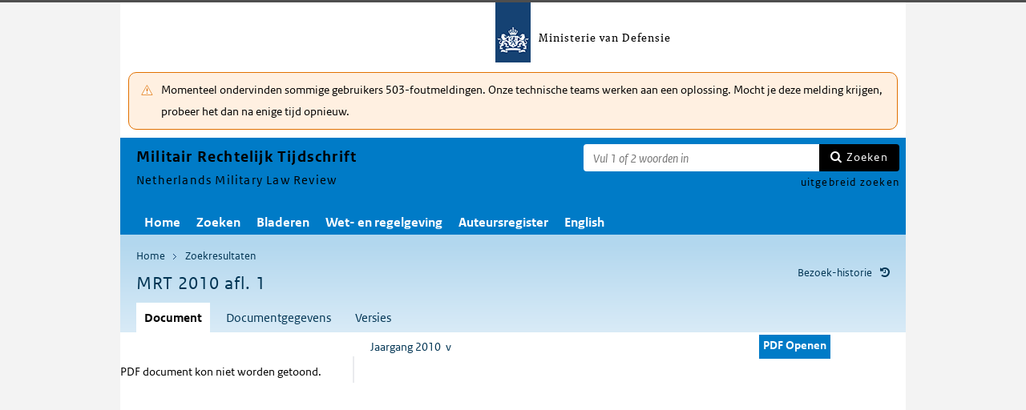

--- FILE ---
content_type: text/html; charset=utf-8
request_url: https://puc.overheid.nl/mrt/doc/PUC_2010001000_11/1/
body_size: 14463
content:


<!DOCTYPE html SYSTEM "about:legacy-compat">

<!--[if IE 8]><html xml:lang="nl-NL" class="ie8"><![endif]-->
<!--[if (lt IE 8)|(gt IE 8)|!(IE)]><!-->
<html xml:lang="nl-NL" lang="nl-NL">
<!--<![endif]-->
	<head id="ctl00_head1"><script id="ctl00_jsinclude_jQueryLokaal" type="text/javascript">/* <![CDATA[ */ window.jQuery || document.write('<script type="text/javascript" src="/StippWebDLL/Resources/jquery/lib/v3_6_0/jquery.min.js"><\/script>') /* ]]> */</script><meta http-equiv="Content-Type" content="text/html; charset=UTF-8" /><meta charset="UTF-8" /><meta name="viewport" content="width=device-width, initial-scale=1" /><link rel="icon" href="/App_Themes/Algemeen/images/favicon.ico" type="image/x-icon" /><title>
	MRT 2010 afl. 1 - Militair Rechtelijk Tijdschrift
</title><script id="ctl00_jsinclude_jQueryUI" type="text/javascript" src="/StippWebDLL/Resources/jquery/ui/v1_13_0/jquery-ui.min.js?v=9936"></script><link id="ctl00_pucresourcescssmain_min_css" href="/PUC/Resources/css/main.min.css?v=7310+" rel="stylesheet" type="text/css" media="all" /><!--[if lte IE 9]><link id="ctl00_pucresourcescssie8_min_css" href="/PUC/Resources/css/IE8.min.css?v=7310+" rel="stylesheet" type="text/css" media="all" /><![endif]--><link id="ctl00_pucresourcescssstyle_min_css" href="/PUC/Resources/css/style.min.css?v=7310+" rel="stylesheet" type="text/css" media="all" /><link id="ctl00_stippwebdllresourcesjqueryuiv1_13_0smoothnessjquery_ui_min_css" href="/StippWebDLL/Resources/jquery/ui/v1_13_0/smoothness/jquery-ui.min.css?v=9936" rel="stylesheet" type="text/css" media="all" /><script id="ctl00_jsinclude_jQueryColorBox" type="text/javascript" src="/StippWebDLL/Resources/jquery/plugins/colorbox/jquery.colorbox-min.js?v=9936"></script><link id="ctl00_stippwebdllresourcesjquerypluginscolorboxstylestyle5colorbox_css" href="/StippWebDLL/Resources/jquery/plugins/colorbox/style/style5/colorbox.css?v=9936" rel="stylesheet" type="text/css" media="all" /><script id="ctl00_jsinclude_Teksten" type="text/javascript" src="/StippWebDLL/Resources/js/JavascriptTeksten.ashx?v=9936"></script><link id="ctl00_stippwebdllresourcescssstippweb_css" href="/StippWebDLL/Resources/css/StippWeb.css?v=9936" rel="stylesheet" type="text/css" media="all" /><script id="ctl00_jsinclude_JSVasteHeaders" type="text/javascript" src="/StippWebDLL/Resources/jquery/plugins/vasteheaders/jquery.vasteheaders.min.js?v=9936"></script><link id="ctl00_puchandlerskanaalhuisstijl_ashxidentifier_3d11" href="/PUC/Handlers/KanaalHuisstijl.ashx?identifier=11" rel="stylesheet" type="text/css" media="all" /><script id="ctl00_jsinclude_Cookie" type="text/javascript" src="/StippWebDLL/Resources/jquery/plugins/cookie/jquery.cookie.js?v=9936"></script><link id="ctl00_stippwebdllresourcescsscontrols_css" href="/StippWebDLL/Resources/css/Controls.css?v=9936" rel="stylesheet" type="text/css" media="all" /></head>
	<body id="ctl00_body1">
        
<!-- Start Piwik PRO installation code -->
<script type="text/javascript" async>
    (function (window, document, dataLayerName, id) {
        window[dataLayerName] = window[dataLayerName] || [], window[dataLayerName].push({start: (new Date).getTime(), event: "stg.start"}); var scripts = document.getElementsByTagName('script')[0], tags = document.createElement('script');
        function stgCreateCookie(a, b, c) {
            var d = ""; if (c) { var e = new Date; e.setTime(e.getTime() + 24 * c * 60 * 60 * 1e3), d = "; expires=" + e.toUTCString() } document.cookie = a + "=" + b + d + "; path=/;Secure"}
            var isStgDebug = (window.location.href.match("stg_debug") || document.cookie.match("stg_debug")) && !window.location.href.match("stg_disable_debug"); stgCreateCookie("stg_debug", isStgDebug ? 1 : "", isStgDebug ? 14 : -1);
            var qP = []; dataLayerName!== "dataLayer" && qP.push("data_layer_name=" + dataLayerName), qP.push("use_secure_cookies"), isStgDebug && qP.push("stg_debug"); var qPString = qP.length > 0 ? ("?" + qP.join("&")) : "";
            tags.async = !0, tags.src = "https://koop.piwik.pro/containers/"+id+".js"+qPString,scripts.parentNode.insertBefore(tags,scripts);
            !function (a, n, i) { a[n] = a[n] || {}; for (var c = 0; c < i.length; c++)!function (i) { a[n][i] = a[n][i] || {}, a[n][i].api = a[n][i].api || function () { var a = [].slice.call(arguments, 0); "string" == typeof a[0] && window[dataLayerName].push({ event: n + "." + i + ":" + a[0], parameters:[].slice.call(arguments, 1)})}}(i[c])}(window, "ppms", ["tm", "cm"]);
    })(window, document, 'dataLayer', 'a05b5d0a-cdc0-4a19-8729-6dbe7a0afc95');
</script>
<!-- End Piwik PRO Tag Manager code -->

	    <form method="post" action="/mrt/doc/PUC_2010001000_11/1/" onsubmit="javascript:return WebForm_OnSubmit();" id="aspnetForm" autocomplete="off">
<div class="aspNetHidden">
<input type="hidden" name="__EVENTTARGET" id="__EVENTTARGET" value="" />
<input type="hidden" name="__EVENTARGUMENT" id="__EVENTARGUMENT" value="" />
<input type="hidden" name="__VIEWSTATE" id="__VIEWSTATE" value="g1o4DJp4RyoUQ/ZIWNbPdWeEjxXT/ZSnpPTdA8d4AqJr49UJ68Avs7hDbNUw9q6vbYnB3x4duet9+Sz/vquytub+jXCceIX4fKVh2FMJCTcpirgw9AO21q1g4tW18zJavRGuY0ElR8bG1xd74Q6/PSUSJ2gs7ExVP3IKucfDahrfCLTCwmLAQAQJviVjn9hWfyoCZafTLo10uPoQos61Pha0B36XSR2Amw9uzE7PvJT4xF/SRXI6pZgP6lOGonp2yw10ZCD6OE8ExNC1qkbWf166QudwgLUq623uXPQaFuar+185umheabV8tyT6CY7asKa1MTjzwBn8pvGLnmLsnxG9uV3LJCCxk0jOYT1O/SqBPMTON2jRfqOVU6lcxhdWJD2yip4C602aCLTGR033JuSQ/c0lQ5oJRaKzwuBtSvp8S2V+jxOF17MsSB0VHzquZFsPcQ0Kdpx7Ej5HbnY5YJtqeN7IvFt+6iHMOPxbKvV7lhteaCig58AS+Dnk+iJxLR6qQCdue/31to7R2jOWG9jc1ckMPxEYUx68m6giYbMg34cOx3UpXinaBYvp0pO+JZ3CJOpw0fyTPAWKPard8FfwXLmEdQrj4kpqpPPouWP/Drlrv88mDwXqFvO6DWeQgcpeT25fHJ/QKakVGR0Z6cW5kyZO3PnnfSRKvJyqqFISkdA9WXdQF7MFXgakoytwGgudxIeVaFenbQNc1BMlt+UEvCpZT8m2i6jEtPVwDvuJJQb3arWWf1pxRg0ucGhTL5ikp98ngOReySzA9IaDO2G0/+Kw1nv/[base64]/KxHX5aYn39//Hm/JG3+6rTAYQnYIdxSjXeiKm5ZEOb2n+J7EGqMpBZsNbUxWKRX0gpdpOA4r3lIs2sjf3AwDq/kzDyuxfcvU3+84wMUg+Hqtj6DJc5A5vCPWbmTFK5eFqaXGvAGEywaOwRZG7oLZuGyTzzLdcUCbeHARSL8Jf2E6vs7Id55C/lyDDcvphmp5EOYqduV52v4O6rsZSH2MPT+6fltzbb8IqnPbtfz9gmdwriRIDaMkzfB/foWJHFbofT1IuExpLZhejIQaIL1Jxw5LLGtlMJTfqonURFTYOV/6n6Vj+mVOY3lDjicV444JMVpZiQjeeJtqm51jYix0V+3HSno/xThwzclmnA5x0jDNHF4HhtiAZeYGFEc1cigJ1wY/FPHP1g0p63d81brJyBjQ0tVonxhhZpNNT+rgHd7wRoZtbrzhXUimntHijeMrmehpTtBoCMwyoFgviXhmkDrQWSIDN+/MHdjzac79SuFHRMcp3/sUNrhc28QST8lAHS0w5H68s52llyTCtk37Frq0In0glUsjn56Nr5F61g8G7JngBmupK9PdOyq5+s7CxYpwQmO90Oo02KPBm1WphO10XhJpLsuLnpFP751X0RSSmAt61eU2lc59n2/+Cy+Mom5J1SLFwc5hsgwrysPGRfzJSot1vRrv+igpqD6Rqh71qfYfkHgFfT2pqrJJDkxWtpXUNzmgJKHxSooaju3jIWHuNfZuvwNLMundMx80mHqz/uN03gvCCWTNyT+lIU4Oku/bmkfIz4eI6kEjD8m+1KXz4eJLlcA4eOj3vmZc1XC18HwKH5VtYuc+E4YIpJlOvk8S3hfSx/5qw7Jo03LiXXNShFsmS9HsJV6eQMAr0P+JwfxB3G7TqRQ4YMJ9IOS/Co/[base64]/lNFLvCbl99oaO/XEv5tfB1m/kGVo+feinIxK+kjve2ohyYJv36EJmDpSw0fZ0K8ufz9n+ceeCTe9bsMNrE7d5o5ZiYywNUGUzISXD414YckQu1cP4z3eWZOgyUNkYIErHJC766Eaebft4vLGn4uePGo/ku42e61zRXaCTSaWKPDTNt9Ht2uZ7Y7RuQ3RfqV+wHUaPp0xndUjuDIMvtmHXEDQ9sq0hnAr2fv2K4q/k/xY6669yEbnwf1CoW1DmbGdPYVUiuwu2IqkQJRbFr+Bj9f9JVax8sRa6P20Gbh2nyx6IolQus4IM7JcQbFTy8nyCHlXKq2k/TmEGzDXEBCjtP6I7pDdbTu+Zefkm8Sfil5NkvcGwDgPxX+UzCS+T0eEBcL4Ywfbpi61B2qT0K/xPm9tK6p9rjR3erVFUe60ZUdwaY8IxUlFFpDAkhy7Ad2rLzlX78Rc96EqNNOGc5NsZ/LFtR7bseHBvG6xIk+40hvnjcAwEbRwp43beRc/5fxKV1Ppn8b9Zbpje5lkcYrDhujV4awwU6m4Y/soXx++RUkeslu8kYZoCKC994v8ggZs41DUqMTt+cMsyixPCsd8JwfgsycRO1uBeCHL3WE4d0XxHsle+A4gEdHQP/[base64]/xLRKAkXrjJfeUS5GKZ8S4bLZ632OypKDEGAcxuf8pz7ChC7OwqqT6M4AxGm6L+fXtDMF90QJfZ0ZHc1K/UTWFN3GNIgReESagETgX7E3wNm+vb3y68uGguf05fDlvwd+u6IvXOz32ELeN/hfQ/rFQ5x7cQG36RjGbJZBI8RTe12A8X2ZnAT5utxdb2uxr1Ff3GG53P6IuD8QOFoJwzmiHhVjD2lwJGI1XI+jcxjXHrxA7aAEYYXc7yvZ0qDoNkar2a0D3f1HPoBvz0fvYqx+3ZHRxWvjTi9M39jrVPF9jTikkdmcv4OE38aFjNSojLg4bLFX8" />
</div>

<script type="text/javascript">
//<![CDATA[
var theForm = document.forms['aspnetForm'];
if (!theForm) {
    theForm = document.aspnetForm;
}
function __doPostBack(eventTarget, eventArgument) {
    if (!theForm.onsubmit || (theForm.onsubmit() != false)) {
        theForm.__EVENTTARGET.value = eventTarget;
        theForm.__EVENTARGUMENT.value = eventArgument;
        theForm.submit();
    }
}
//]]>
</script>


<script src="/WebResource.axd?d=D2k6GutfT5tUM735HmJ1CBnfKaiOSqs47NTR0wZ-Kq5Mq5P8p0aGAxhYwlxvm3jTj7JoURypnOMbqe8ha4YdinVcmKsZDAYJ7xNzoYlLSp01&amp;t=638901608248157332" type="text/javascript"></script>


<script type="text/javascript">
//<![CDATA[
$(document).ready( function() { $.ajaxSetup ({  cache: false  }); });//]]>
</script>

<script src="/StippWebDLL/Resources/js/StippWebValidatie.js?v=9936" type="text/javascript"></script>
<script src="/ScriptResource.axd?d=XpAjtEwDuyMaXj-yoyVXcIGp1SoUl22RW8a8lD8RHeQ7RRwgA0CTmfd2t_kMZbTyCK81UkbrmFcA6iV-yeRtDDabmRqwRyU05efuiFfQIhuYW7WI2orUEZtMzagZWKWHE0Z3X8kX1SiGpLABiySFAvF4r3Syh7sHY0wNgsjjZpQ1&amp;t=ffffffff93d1c106" type="text/javascript"></script>
<script src="/ScriptResource.axd?d=gUNc0RymUZMwQIRvKeJPadbp3Z854AmDXuQZh4z1xCjJs_t2GOf_yzZeM-vpQQuvMYVOX0nGLPyNFsdec7YtaRVkoL37Dhe1kaygSMvAOiFSU33f_NWgZLSCZb6Fw5VJJbxZ_JBr_AewyKemlkwLdbsgtahpMq4fvOqJX2sVGEU1&amp;t=5c0e0825" type="text/javascript"></script>
<script src="/ScriptResource.axd?d=JcIWrfv0RS2WrK0udSJEfbpOZ64YzgICWKtQYkpTCMzSd7CG1OHCYLKHeX03l8N3F_NdIm0VlWqjXXxSvU7UQQT7oRaYdRstCLZX-4gMkvpefFWKhq3DPr-o37czL8hczEFiN0I1BP0KyWWS5-zIHsdSZkcEcTUJzaQVzLo8812uO0pp7mTWAvT06_DN53wX0&amp;t=5c0e0825" type="text/javascript"></script>
<script src="/StippWebDLL/Resources/jquery/ui/v1_13_0/jquery-ui.min.js?v=9936" type="text/javascript"></script>
<script src="/PUC/Resources/js/modernizr.js?v=7310+" type="text/javascript"></script>
<script src="/PUC/Resources/js/KOOP_webapp.min.js?v=7310+" type="text/javascript"></script>
<script src="/PUC/Resources/js/algemeen.min.js?v=7310+" type="text/javascript"></script>
<script src="/PUC/Resources/js/sessionStorage.min.js?v=7310+" type="text/javascript"></script>
<script src="/PUC/Resources/js/jquery.waardenlijstopenklap.js?v=7310+" type="text/javascript"></script>
<script type="text/javascript">
//<![CDATA[
function WebForm_OnSubmit() {
if (typeof(ValidatorOnSubmit) == "function" && ValidatorOnSubmit() == false) return false;
return true;
}
//]]>
</script>

<div class="aspNetHidden">

	<input type="hidden" name="__VIEWSTATEGENERATOR" id="__VIEWSTATEGENERATOR" value="5E3A856A" />
	<input type="hidden" name="__VIEWSTATEENCRYPTED" id="__VIEWSTATEENCRYPTED" value="" />
	<input type="hidden" name="__EVENTVALIDATION" id="__EVENTVALIDATION" value="Ks4rBnuO/h6eUSaAEwqI66PjMxzLfq28Eng4AfDHPqwnoo8iplVptt3aW9pD768kAJvJVudkHiAn/U+lof88tuBB5utqA+Dcwxd1o1/XmEqLYZmjuAF/hjDibJ8O/PNS5GKohwIQefNtc6f79pb26H70JqlBoiOlASB5yBgJoY2W8wfozDYZOh5tldt9mDw5u5QBtrOqSbwt4hn7kh0XQw==" />
</div>	        
            <script type="text/javascript">
//<![CDATA[
Sys.WebForms.PageRequestManager._initialize('ctl00$StippWebResourceManager1', 'aspnetForm', ['tctl00$cphContent$Main$ctl00$SamenhangPopup$upOverzicht','','tctl00$cphContent$Main$ctl00$DocumentSamenhangInkomend$pnlResultaten','','tctl00$cphContent$Main$ctl00$DocumentSamenhangUitgaand$pnlResultaten',''], [], [], 90, 'ctl00');
//]]>
</script>


            <div id="centerbox">
                <div id="mainbox">
                    <div id="header">
                        <div class="skiplinks">
                            <p>
                                <span class="assistive">Ga direct naar</span><a title="Navigeer naar de inhoud" href="#content">Inhoud</a><span class="assistive">of</span><a id="skip-to-menu" class="active" title="Navigeer naar het hoofdmenu" href="#navigation">Menu</a>
                            </p>
                        </div>
                        <div id="branding">
                            <img id="logotype" src="/App_Themes/Algemeen/images/logo.png" alt="Logo Ministerie van Defensie" />
                            <div id="payoff">Ministerie van Defensie</div>
                        </div>
                        <div id="ctl00_divSiteheader" class="siteheader">
                            

<div class="blok-tekst">
    <div class="blok-titel">
        
    </div>
    <div class="blok-inhoud">
        <p>Momenteel ondervinden sommige gebruikers 503-foutmeldingen. Onze technische teams werken aan een oplossing. Mocht je deze melding krijgen, probeer het dan na enige tijd opnieuw.</p>
    </div>
</div>
                        </div>
                        <div id="titelpayoffsnelzoeken">
                            <div id="application_titel">
                                Militair Rechtelijk Tijdschrift
                                <div id="ctl00_divPayoff" class="application_payoff">
                                    Netherlands Military Law Review
                                </div>
                            </div>
                            
                                <div id="snelzoeken">
                          
                                    <fieldset class="zoekbox">
                                        <legend>Zoeken op tekst</legend>
                                        <div id="ctl00_pnlZoekbox" class="zoekbox-tekst" onkeypress="javascript:return WebForm_FireDefaultButton(event, &#39;ctl00_btnZoeken&#39;)">
	                                
                                            <span class="header-zoeken-achtergrond">
                                                <label for="ctl00_vtsZoekterm" class="hidden">Zoekterm</label>
                                                <span><input type="text" name="ctl00$vtsZoekterm" class="VeldText  default_text" value='' id="ctl00_vtsZoekterm"  title="Vul 1 of 2 woorden in" aria-label="Zoekterm" /><span id="ctl00_ikv_ctl00_vtsZoekterm" style="display:none;"></span></span>
                                            </span>
                                            <a id="ctl00_btnZoeken" class="snelzoekenButton" formnovalidate="formnovalidate" href="javascript:WebForm_DoPostBackWithOptions(new WebForm_PostBackOptions(&quot;ctl00$btnZoeken&quot;, &quot;&quot;, true, &quot;&quot;, &quot;&quot;, false, true))">Zoeken</a>
                                            <input type="hidden" name="ctl00$hfTitelSuggestHandler" id="hfTitelSuggestHandler" value="uitgebreid zoeken" />
                                        
</div>
                                    </fieldset>
                            
                                    <a id="ctl00_lbUitgebreidZoeken" class="uitgebreidZoekenLink" href="javascript:__doPostBack(&#39;ctl00$lbUitgebreidZoeken&#39;,&#39;&#39;)">uitgebreid zoeken</a>

                                </div> 
                            
                        </div>
                        

<div id="navigation" class="nav-block">
    
            <span class="assistive">Hoofdnavigatie</span>
            <ul>
                <li class="">
                    <a href="/mrt/">Home</a>
                </li>
        
            <li class="">
                <a href="/mrt/zoeken/">Zoeken</a>
            </li>
        
            <li class="">
                <a href="/mrt/bladeren/">Bladeren</a>
            </li>
        
            <li class="">
                <a href="/mrt/wetgeving/">Wet- en regelgeving</a>
            </li>
        
            <li class="">
                <a href="/mrt/auteursregister/">Auteursregister</a>
            </li>
        
            <li class="">
                <a href="/mrt/english/">English</a>
            </li>
        
            </ul>
        

    
</div>

                    </div>

                    <!--[if lt IE 8]>
                        <div class="block-alert-message" id="block-site-message">
                            <p class="lead">Deze site omarmt moderne standaarden en technieken.</p><p>Uw webbrowser ondersteunt deze standaarden niet. Stap daarom over op een recente browser.</p>
                        </div>
                    <![endif]-->

                    <div id="main">
                        
    

<div class="header">
    <span class="assistive">Onderwerp: </span>
    <div id="breadcrumb">
        <a href="/mrt/">Home</a><a href="/mrt/zoeken/resultaat/?noredir=1" class="zoekresultaaturl">Zoekresultaten</a>
    </div>
    
    

    <a href="#" id="document_history" title="Document bezoek-historie">Bezoek-historie</a> 
    <div class="vaste-header" data-fixed="stick" data-fixed-class="vast">
        <h1 class="topic-home"><span id="h1Titel" lang="nl">MRT 2010 afl. 1</span></h1>
        <span class="clear"></span>
    </div>

    

    

    

    <p class="assistive">Dit onderwerp bevat de volgende rubrieken.</p>
    <ul class="tabs">
        <li class="selected"><a href="#content_document">Document</a></li>

        

        

        <li><a href="#content_documentgegevens">Documentgegevens</a></li>
        <li><a href="#content_versies">Versies</a></li>

        

        

        
    
        

        
    </ul>

    <ul class="relaties">
        
         
    </ul>

    

</div>


<div id="popup_samenhangrelaties" class="hidden">
    <h2>Externe relaties <span id="ctl00_cphContent_Main_ctl00_SamenhangPopup_lblAantalRelaties" class="externe-relaties"></span></h2>
    <div class="popup-content">
        <div id="ctl00_cphContent_Main_ctl00_SamenhangPopup_upOverzicht">
	
                <div id="ctl00_cphContent_Main_ctl00_SamenhangPopup_UpdateProgress1" style="display:none;">
		<div class="abonneren-loading"></div>
	</div>

                <p>Onderstaande relaties zijn gevonden bij &ldquo;document&rdquo;. Bij klikken wordt een externe website met een relatieoverzicht geopend op overheid.nl.</p>

                
            
</div>
    </div>
</div>

<div id="content">
    <div id="content_document">
        

<script>

    /* TODO: pdf in meldingen en extensie aanpassen naar de soort, en meerder mogelijk maken */
    var polltijd = 2000;
    function poll(ticket, identifier, soort) {
        var manifestatieServiceUrl = "/PUC/Handlers/ManifestatieService.ashx?actie=haalstatus&ticket=" + ticket;
        var manifestatieDownloadServiceUrl = "/PUC/Handlers/ManifestatieService.ashx?actie=download&identifier=" + identifier + "&url=";

        $.getJSON(manifestatieServiceUrl)
            .done(function (json) {
                var status = json.result.status;
                if (status == "processing") {
                    $(".DownloadManifestatie" + soort).text("Bezig " + soort.toUpperCase() + " te maken");
                    setTimeout(function () {
                        poll(ticket, identifier, soort);
                    }, polltijd);
                }
                else if (status == "error") {
                    $(".DownloadManifestatie" + soort).text("Fout! Waarschuw uw beheerder");
                } 
                else if (status == "rejected") {
                    $(".DownloadManifestatie" + soort).text("Fout! Probeer het later nog eens");
                }
                else if (status == "notfound") {
                    $(".DownloadManifestatie" + soort).text("Geen downloads beschikbaar");
                }
                else if (status == "available") {
                    var downloadUrl = json.result.url;
                    var filename = json.result.filename;
                    $(".DownloadManifestatie" + soort).text("Klaar! Klik hier voor de " + soort.toUpperCase());
                    $(".DownloadManifestatie" + soort).prop("onclick", null);
                    $(".DownloadManifestatie" + soort).attr("href", manifestatieDownloadServiceUrl + downloadUrl + "&filename=" + encodeURIComponent(filename));
                }

            })
            .fail(function (jqxhr, textStatus, error) {
                $(".DownloadManifestatie" + soort).text("Fout! Waarschuw uw beheerder");
            });
    }

    function DownloadManifestatie(documentIdentifier, kanaal, soort) {
        var manifestatieServiceUrl = "/PUC/Handlers/ManifestatieService.ashx?actie=maakmanifestatie&kanaal=" + kanaal + "&identifier=" + documentIdentifier + "&soort=" + soort;
        
        var ticket = "";
        $(".DownloadManifestatie" + soort).text("Bezig " + soort.toUpperCase() + " te maken");

        $.getJSON(manifestatieServiceUrl)
            .done(function (json) {
                ticket = json.ticket;
                setTimeout(function () {
                    poll(ticket, documentIdentifier, soort);
                }, polltijd);
            })
            .fail(function (jqxhr, textStatus, error) {
                $(".DownloadManifestatie" + soort).text("Fout! Waarschuw uw beheerder");
            });
       
    }
</script>


    <div id="ctl00_cphContent_Main_ctl00_DocumentHeader_themas" class="thema">
        <a onclick="loadThemasPopup();return false;" id="ctl00_cphContent_Main_ctl00_DocumentHeader_hlThema" class="themauitklappen" href="javascript:WebForm_DoPostBackWithOptions(new WebForm_PostBackOptions(&quot;ctl00$cphContent$Main$ctl00$DocumentHeader$hlThema&quot;, &quot;&quot;, true, &quot;&quot;, &quot;&quot;, false, true))"><span id="ctl00_cphContent_Main_ctl00_DocumentHeader_lblThema" class="themanaam">Jaargang 2010</span>&#160;&#160;v</a>
        <div id="popup_themas" class="hidden">
            <h5>
                <span id="ctl00_cphContent_Main_ctl00_DocumentHeader_lblTitel">Themastructuur</span><a href="#" onclick="$('#popup_themas').addClass('hidden');return false;">^</a></h5>
            <div id="popup_themas_scroll">
                <div id="ctl00_cphContent_Main_ctl00_DocumentHeader_DivThemas" class="popup-content">
                <a class="themalink" style="padding-left:0px;" href="/mrt/bladeren/pagina/6736">Onderdelen per jaargang</a><br/><a class="themalink" style="padding-left:4px;" href="/mrt/bladeren/pagina/30317">Jaargang 2010</a><br/></div>
            </div>
        </div>
    </div>
   
    <div class="downloads">
        <ul class="download-als">
            
            <span id="ctl00_cphContent_Main_ctl00_DocumentHeader_manifestatiesSpan"><a class="downloadmanifestatie button" rel="nofollow" href="#" onclick="window.open(&#39;https://puc.overheid.nl/PUC/Handlers/DownloadDocument.ashx?identifier=PUC_2010001000_11&amp;versienummer=1&amp;type=pdf&amp;ValChk=9-eCLhAeFzKXpOYQDbhYa-fLMpgHGlrYkmeb1fKvw5g1&#39;);return false">PDF Openen</a></span>
          

               
        </ul>
    </div>

        <div class="content_section text_format bwb_format document_content" lang="nl">
            <div class="pdf-view"><object data="/PUC/Handlers/PDF.ashx?documentIdentifier=PUC_2010001000_11&amp;versie=1&amp;pad=../PDF/PUC_2010001000_11_1.pdf" type="application/pdf" style="width: 100%"><span>PDF document kon niet worden getoond.</span></object><script type="text/javascript">initPDF();</script></div>
        </div> <!--content_section-->
    </div>
    <div id="content_tekst">
        
    </div>

    <div id="content_bijlagen" style="display: none;">
        <div class="content_section text_format">
            <div class="bijlage">
                <h2>Bijlagen</h2>
                <div></div>
            </div>
        </div> 
    </div>

    <div id="content_documentgegevens" style="display: none;">
        <div class="content_section text_format">
            <div class="beschrijving"><h2>Beschrijving</h2><div class="beschrijvingtekst" lang="nl">MRT 2010 afl. 1</div></div><div class="column_container2 clearfix"><div class="column"><h2>
          Informatietype en toegang
        </h2><dl class="metadata"><dt>Informatietype</dt><dd>Publicaties</dd><dt>Documentsoort</dt><dd>Bundel</dd><dt>Toegangsrechten</dt><dd>Extern</dd></dl><h2>
          Identificatie, datum en versie
        </h2><dl class="metadata"><dt>Identificatie</dt><dd>PUC_2010001000_11</dd><dt>Versie</dt><dd>1</dd><dt>Datum beschikbaarheid</dt><dd>09-02-2016</dd><dt>Geldigheidsdatum</dt><dd>Niet gevuld</dd><dt>Wijzigingsdatum</dt><dd>15-03-2016</dd></dl></div><div class="column"><h2>Herkomst en taal</h2><dl class="metadata"><dt>Titel</dt><dd>MRT 2010 afl. 1</dd><dt>Organisatie</dt><dd><a href="/mrt/zoeken/resultaat/PUC_2010001000_11/1/org/Ministerie_van_Defensie" target="_blank">Ministerie van Defensie</a></dd><dt>Taal</dt><dd>Nederlands</dd><dt>MRT</dt><dd>MRT 2010/1</dd></dl></div></div><div><div class="kenmerken breed"><h2>Kenmerken</h2><dl class="metadata"><dt>Thema</dt><dd><a href="/mrt/bladeren/pagina/30317" target="_blank">Onderdelen per jaargang / Jaargang 2010</a></dd></dl></div><div class="permanente-link breed"><h2>
          Permanente link
        </h2><dl class="metadata"><dt><label for="permalink">
              Huidige versie
            </label></dt><dd><input id="permalink" type="text" value="https://puc.overheid.nl/doc/PUC_2010001000_11/1" /></dd><dt><label for="permalink">
              Meest recente versie
            </label></dt><dd><input id="permalink" type="text" value="https://puc.overheid.nl/doc/PUC_2010001000_11" /></dd></dl></div></div>
        </div>  <!--content_section-->
    </div>
    <div id="content_versies" style="display: none;">
        <div class="content_section text_format">
            

<h2>Versie informatie document</h2>
<div><strong>Publicatie op Militair Rechtelijk Tijdschrift:</strong></div>
<div>Huidige versie: <strong>1</strong></div>
<div>Datum beschikbaarheid huidige versie: <strong>09-02-2016</strong> (vanaf dit moment beschikbaar op Militair Rechtelijk Tijdschrift)</div>
<br />
<div><strong>Datum document:</strong></div>



        <table class="versieinformatie">
            <tr>
                <th>Versie</th>
                
                
                    <th>Status</th>
                
            </tr>
            
        <tr>
            <td>
                <a href="/mrt/doc/PUC_2010001000_11/1">1</a>

                
                    [versie op het scherm]
                
            </td>
            
            
            
                <td></td>
            
        </tr>
    
        </table>
    
        </div>
    </div>
    <div id="content_samenhang_inkomend" style="display: none;">
        <div class="content_section">
            
<div class="summary clearfix">
    <div class="result_count">
        <h2>Relaties</h2>
        0 relaties
        gevonden bij document
    </div>
</div>

<div id="ctl00_cphContent_Main_ctl00_DocumentSamenhangInkomend_pnlResultaten">
	
        

        <div class="samenhangPager">
            
            
        </div>
    
</div>

        </div>
    </div>
    <div id="content_samenhang_uitgaand" style="display: none;">
        <div class="content_section">
            
<div class="summary clearfix">
    <div class="result_count">
        <h2>Relaties</h2>
        0 relaties
        gevonden bij document
    </div>
</div>

<div id="ctl00_cphContent_Main_ctl00_DocumentSamenhangUitgaand_pnlResultaten">
	
        

        <div class="samenhangPager">
            
            
        </div>
    
</div>

        </div>
    </div>
    <div id="content_notities" style="display: none;">
        <div class="content_section">
            
        </div>
    </div>

    <div id="content_samenvatting" style="display: none;">
        <div class="content_section text_format">
            
        </div>
    </div>

    <div id="content_inhoudsindicatie" style="display: none;">
        <div class="content_section text_format">
            
        </div>
    </div>
</div>



<div id="popup_history" class="popup_default_style hidden">
    <h3>Overzicht van meest recent bekeken documenten</h3>
    <div class="popup-content"></div>
</div>

<div id="popup_versievergelijk" class="popup_default_style hidden">
    <h3>Versievergelijk</h3>
    <p><span id="ctl00_cphContent_Main_ctl00_versievergelijk_huidigeversie">Huidige versie: 1</span></p>
    <div class="popup-content">

    </div>
</div>

<div id="popup_versievergelijkonmogelijk" class="popup_default_style hidden">
    <h3>Waarschuwing</h3>
    <div class="popup-content">In ieder geval één van de gekozen bestanden is een geupload document. Daar kan niet mee worden vergeleken.</div>
</div>

<div id="popup_relations" class="hidden">
    <a href="javascript:void(0)" class="popup-sluiten"></a>
    <div class="popup-content"></div>
</div>

<script type="text/javascript">
    initInhoudsopgave();
    initTabs();
    initPermanenteLinks();
    initVoetnootverwijzingen();
    initJuriconnectResolver('mrt');
    herpositioneerHashLinks();
    //ook bij klikken op interne link scroll positie herpositioneren
    $('#content_document a[href*="#"]').click(
        function () {
            setTimeout(function () {
                herpositioneerHashLinks();
            }, 100); //hij kijkt naar de hash in de url, dus eerst wachten tot hij deze actie heeft gedaan.
        });
</script>

    




                    </div>
                </div>
                <div id="footer">
                    <div class="clearfix container4">
                        

<div class="blok-tekst">
    <div class="blok-titel">
        <h1 id="ctl00_ctl07_h1Titel">Redactie</h1>
    </div>
    <div class="blok-inhoud">
        <p>Bekijk de samenstelling van  <a href="/doc/PUC_268228_11">Redactiecommissie MRT 2023</a></p>
          <p>Contact met de redactiecommissie via <a target="_blank" href="mailto:mrt@mindef.nl">mrt@mindef.nl</a></p>
    </div>
</div>

<div class="blok-tekst">
    <div class="blok-titel">
        <h1 id="ctl00_ctl08_h1Titel">Contact</h1>
    </div>
    <div class="blok-inhoud">
        <p>Contact met het MRT: <a target="_blank" href="mailto:mrt@mindef.nl">mrt@mindef.nl</a></p>
          <p>Abonneren op de digitale nieuwsbrief via de website <a target="_blank" href="https://www.defensie.nl/actueel/nieuwsbrieven/militair-rechtelijk-tijdschrift">defensie.nl</a></p>
    </div>
</div>

<div class="blok-tekst">
    <div class="blok-titel">
        <h1 id="ctl00_ctl09_h1Titel">Colofon</h1>
    </div>
    <div class="blok-inhoud">
        <p>Conform het redactiestatuut is de redactie verantwoordelijk voor de uitvoering van het vastgestelde beleid alsmede voor vorm en inhoud van het MRT.</p>
          <p>De bijdragen van individuele auteurs zijn op persoonlijke titel geschreven en vertegenwoordigen niet noodzakelijkerwijs de opinie van het Ministerie van Defensie, noch die van redactie van het MRT.</p>
          <p>
  <a href="/doc/PUC_627329_11">Informatie over het MRT</a>
</p>
    </div>
</div>

<div class="blok-tekst">
    <div class="blok-titel">
        <h1 id="ctl00_ctl10_h1Titel">Over de publicatie</h1>
    </div>
    <div class="blok-inhoud">
        <p>Het MRT bevat gedeeltelijk formele overheidsinformatie en wordt daarom gepubliceerd op overheid.nl.</p>
          <p>Overheidsorganisaties kunnen formele overheidsinformatie in samenhang met wetgeving publiceren via het PUC systeem op overheid.nl.</p>
          <p>
  <a target="_blank" href="http://puc.overheid.nl">Lees meer over PUC</a>
</p>
    </div>
</div>
                    </div>
                    
                </div>
                <div id="background_popup"></div>
                <div id="popup_selection" class="hidden"></div>
            </div>
        
<script type="text/javascript">
//<![CDATA[
var Page_Validators =  new Array(document.getElementById("ctl00_ikv_ctl00_vtsZoekterm"));
//]]>
</script>

<script type="text/javascript">
//<![CDATA[
var ctl00_ikv_ctl00_vtsZoekterm = document.all ? document.all["ctl00_ikv_ctl00_vtsZoekterm"] : document.getElementById("ctl00_ikv_ctl00_vtsZoekterm");
ctl00_ikv_ctl00_vtsZoekterm.controltovalidate = "ctl00_vtsZoekterm";
ctl00_ikv_ctl00_vtsZoekterm.errormessage = "U heeft een ongeldige zoekterm opgegeven";
ctl00_ikv_ctl00_vtsZoekterm.display = "None";
ctl00_ikv_ctl00_vtsZoekterm.evaluationfunction = "CustomValidatorEvaluateIsValid";
ctl00_ikv_ctl00_vtsZoekterm.clientvalidationfunction = "ControleerKarakters";
//]]>
</script>


<script type="text/javascript">
//<![CDATA[

var Page_ValidationActive = false;
if (typeof(ValidatorOnLoad) == "function") {
    ValidatorOnLoad();
}

function ValidatorOnSubmit() {
    if (Page_ValidationActive) {
        return ValidatorCommonOnSubmit();
    }
    else {
        return true;
    }
}
        
document.getElementById('ctl00_ikv_ctl00_vtsZoekterm').dispose = function() {
    Array.remove(Page_Validators, document.getElementById('ctl00_ikv_ctl00_vtsZoekterm'));
}
Sys.Application.add_init(function() {
    $create(Sys.UI._UpdateProgress, {"associatedUpdatePanelId":null,"displayAfter":50,"dynamicLayout":true}, null, null, $get("ctl00_cphContent_Main_ctl00_SamenhangPopup_UpdateProgress1"));
});
//]]>
</script>
</form>
        <script type="text/javascript">
            initZoekresultatenIndex();
        </script>
	</body>
</html>